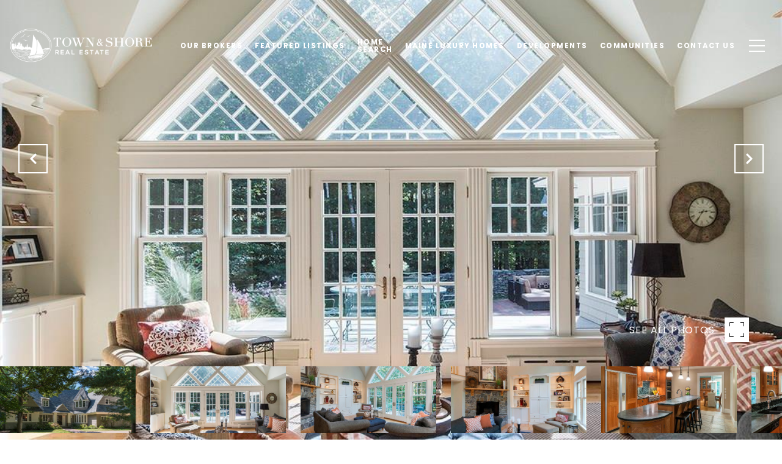

--- FILE ---
content_type: text/html; charset=utf-8
request_url: https://bss.luxurypresence.com/buttons/googleOneTap?companyId=6a6ed404-55ba-4cfe-856b-608597accbaf&websiteId=41d5be39-14d1-490b-8d50-19668d55faef&pageId=96adcffb-546e-42f4-8347-85f9fcd0beeb&sourceUrl=https%3A%2F%2Ftownandshore.com%2Fproperties%2F2-hemlock-lane-falmouth-me-04105-20180702101934983155000000&pageMeta=%7B%22sourceResource%22%3A%22properties%22%2C%22pageElementId%22%3A%226d29c2cf-86b0-4d16-9958-c0b8aed72e18%22%2C%22pageQueryVariables%22%3A%7B%22property%22%3A%7B%22id%22%3A%226d29c2cf-86b0-4d16-9958-c0b8aed72e18%22%7D%2C%22properties%22%3A%7B%22relatedNeighborhoodPropertyId%22%3A%226d29c2cf-86b0-4d16-9958-c0b8aed72e18%22%2C%22sort%22%3A%22salesPrice%22%7D%2C%22neighborhood%22%3A%7B%22id%22%3A%226dbede4b-5c20-4a3d-b163-842f7abcbfdf%22%7D%2C%22pressReleases%22%3A%7B%22propertyId%22%3A%226d29c2cf-86b0-4d16-9958-c0b8aed72e18%22%7D%7D%7D
body_size: 2918
content:
<style>
  html, body {margin: 0; padding: 0;}
</style>
<script src="https://accounts.google.com/gsi/client" async defer></script>
<script>
const parseURL = (url) => {
    const a = document.createElement('a');
    a.href = url;
    return a.origin;
}

const login = (token, provider, source)  => {
  const origin = (window.location != window.parent.location)
    ? parseURL(document.referrer)
    : window.location.origin;  
  const xhr = new XMLHttpRequest();
  xhr.responseType = 'json';
  xhr.onreadystatechange = function() {
    if (xhr.readyState === 4) {
      const response = xhr.response;
      const msg = {
        event: response.status,
        provider: provider,
        source: source,
        token: token
      }
      window.parent.postMessage(msg, origin);
    }
  }
  xhr.withCredentials = true;
  xhr.open('POST', `${origin}/api/v1/auth/login`, true);
  xhr.setRequestHeader("Content-Type", "application/json;charset=UTF-8");
  xhr.send(JSON.stringify({
    token,
    provider,
    source,
    websiteId: '41d5be39-14d1-490b-8d50-19668d55faef',
    companyId: '6a6ed404-55ba-4cfe-856b-608597accbaf',
    pageId: '96adcffb-546e-42f4-8347-85f9fcd0beeb',
    sourceUrl: 'https://townandshore.com/properties/2-hemlock-lane-falmouth-me-04105-20180702101934983155000000',
    pageMeta: '{"sourceResource":"properties","pageElementId":"6d29c2cf-86b0-4d16-9958-c0b8aed72e18","pageQueryVariables":{"property":{"id":"6d29c2cf-86b0-4d16-9958-c0b8aed72e18"},"properties":{"relatedNeighborhoodPropertyId":"6d29c2cf-86b0-4d16-9958-c0b8aed72e18","sort":"salesPrice"},"neighborhood":{"id":"6dbede4b-5c20-4a3d-b163-842f7abcbfdf"},"pressReleases":{"propertyId":"6d29c2cf-86b0-4d16-9958-c0b8aed72e18"}}}',
    utm: '',
    referrer: ''
  }));
}

function getExpirationCookie(expiresInMiliseconds) {
  const tomorrow  = new Date(Date.now() + expiresInMiliseconds); // The Date object returns today's timestamp
  return `townandshore.com-SID=true; expires=${tomorrow.toUTCString()}; path=/; Secure; SameSite=None`;
}

function handleCredentialResponse(response) {
  document.cookie = getExpirationCookie(24 * 60 * 60 * 1000); // 1 day
  login(response.credential, 'GOOGLE', 'GOOGLE_SIGN_ON');
}

function handleClose() {
  const msg = {
    event: 'cancel',
    provider: 'GOOGLE',
    source: 'GOOGLE_SIGN_ON'
  }
  const origin = (window.location != window.parent.location)
    ? parseURL(document.referrer)
    : window.location.origin;
  window.parent.postMessage(msg, origin);
  document.cookie = getExpirationCookie(2 * 60 * 60 * 1000); // 2 hours
}

</script>
<div id="g_id_onload"
  data-client_id="673515100752-7s6f6j0qab4skl22cjpp7eirb2rjmfcg.apps.googleusercontent.com"
  data-callback="handleCredentialResponse"
  data-intermediate_iframe_close_callback="handleClose"
  data-state_cookie_domain = "townandshore.com"
  data-allowed_parent_origin="https://townandshore.com"
  data-skip_prompt_cookie="townandshore.com-SID"
  data-cancel_on_tap_outside="false"
></div>